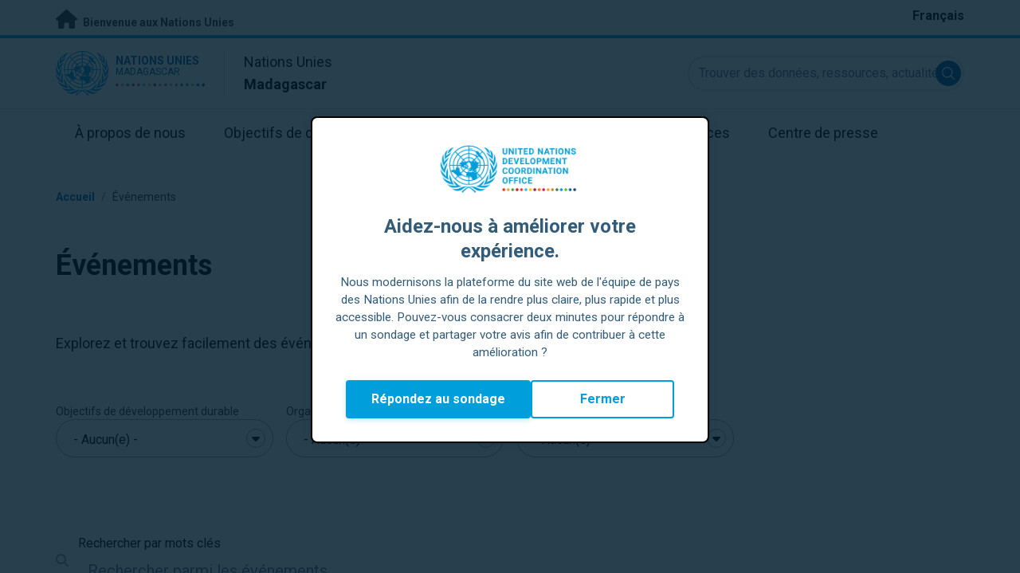

--- FILE ---
content_type: text/html; charset=UTF-8
request_url: https://madagascar.un.org/fr/events?sort_order=ASC&sort_by=created
body_size: 14772
content:
<!DOCTYPE html>
<html lang="fr" dir="ltr" prefix="og: https://ogp.me/ns#">
  <head>

    <meta charset="utf-8" />
<link rel="canonical" href="https://madagascar.un.org/fr/events" />
<meta property="og:site_name" content="Événements | Les Nations Unies à Madagascar" />
<meta property="og:url" content="https://madagascar.un.org/fr/events" />
<meta property="og:title" content="Événements" />
<meta name="twitter:card" content="summary" />
<meta name="twitter:title" content="Événements | Les Nations Unies à Madagascar" />
<meta name="Generator" content="Drupal 10 (https://www.drupal.org)" />
<meta name="MobileOptimized" content="width" />
<meta name="HandheldFriendly" content="true" />
<meta name="viewport" content="width=device-width, initial-scale=1.0" />
<link rel="alternate" hreflang="fr" href="https://madagascar.un.org/fr/events" />
<link rel="icon" href="/profiles/undg_country/themes/custom/undg/favicon.ico" type="image/vnd.microsoft.icon" />

    <title>Événements | Les Nations Unies à Madagascar</title>
    <link rel="preconnect" href="https://fonts.gstatic.com" crossorigin>
    <link rel="stylesheet" media="all" href="/sites/default/files/css/css_nCHoOqoeJ9oM1LKYCD7DmaKVlZzhlSJ-uBmZJqZhRi8.css?delta=0&amp;language=fr&amp;theme=undg&amp;include=eJxtjkEOgzAMBD8UiNQPISdxUws7jnAoTV9fBLSnXryzsxdHBrPuAxi6eLKgGWS0by-a9k0X3GkRYHqjy0z50YK-_I-cIWNsN3_lKFSckVTGqWpd6xRY42z-j3PWraGcb6wlZX_X0gbY0FQuk1kD8GCtM5V8uEkwEfgMzLh09yTczB93FE0r4weMa1ZZ" />
<link rel="stylesheet" media="all" href="/sites/default/files/css/css_tV0qXtQ3ppv4vuj2tDSp38ubUP7DxacFAlbtim0jyXU.css?delta=1&amp;language=fr&amp;theme=undg&amp;include=eJxtjkEOgzAMBD8UiNQPISdxUws7jnAoTV9fBLSnXryzsxdHBrPuAxi6eLKgGWS0by-a9k0X3GkRYHqjy0z50YK-_I-cIWNsN3_lKFSckVTGqWpd6xRY42z-j3PWraGcb6wlZX_X0gbY0FQuk1kD8GCtM5V8uEkwEfgMzLh09yTczB93FE0r4weMa1ZZ" />
<link rel="stylesheet" media="all" href="https://fonts.googleapis.com/css?family=Roboto:400,700&amp;display=swap" />

    <script type="application/json" data-drupal-selector="drupal-settings-json">{"path":{"baseUrl":"\/","pathPrefix":"fr\/","currentPath":"events","currentPathIsAdmin":false,"isFront":false,"currentLanguage":"fr","themeUrl":"profiles\/undg_country\/themes\/custom\/undg","currentQuery":{"sort_by":"created","sort_order":"ASC"}},"pluralDelimiter":"\u0003","suppressDeprecationErrors":true,"undgBlocks":{"surveyPopup":{"buttonText":"R\u00e9pondez au sondage"}},"glightbox":{"width":"98%","height":"98%","plyr":{"js":"\/libraries\/plyr\/plyr.js","css":"\/libraries\/plyr\/plyr.css","enabled":true,"debug":false,"controls":"[\u0027play-large\u0027, \u0027play\u0027, \u0027progress\u0027, \u0027current-time\u0027, \u0027mute\u0027, \u0027volume\u0027, \u0027captions\u0027, \u0027settings\u0027, \u0027pip\u0027, \u0027airplay\u0027, \u0027fullscreen\u0027]","settings":"[\u0027captions\u0027, \u0027quality\u0027, \u0027speed\u0027, \u0027loop\u0027]","loadSprite":true,"iconUrl":"","iconPrefix":"plyr","blankVideo":"https:\/\/cdn.plyr.io\/static\/blank.mp4","autoplay":false,"autopause":true,"playsinline":true,"seekTime":10,"volume":1,"muted":false,"clickToPlay":true,"disableContextMenu":true,"hideControls":true,"resetOnEnd":false,"displayDuration":true,"invertTime":true,"toggleInvert":true,"ratio":""}},"simple_popup_blocks":{"settings":[{"uid":"site_survey_popup","type":"1","css_selector":"1","identifier":"survey-popup-id","layout":"4","visit_counts":"0","overlay":"1","trigger_method":0,"trigger_selector":"#custom-css-id","delay":"2","enable_escape":false,"trigger_width":null,"minimize":"1","close":false,"use_time_frequency":false,"time_frequency":"3600","show_minimized_button":"1","width":"500","cookie_expiry":"1","status":"1"}]},"rollbar":{"accessToken":"ceca362f0d0048f79126165e7268f835","captureUncaught":true,"captureUnhandledRejections":false,"payload":{"environment":"UNCT.live"},"rollbarJsUrl":"https:\/\/cdn.rollbar.com\/rollbarjs\/refs\/tags\/v2.26.4\/rollbar.min.js","ignoredMessages":[],"scrubFields":["passwd","password","secret","confirm_password","password_confirmation","auth_token","csrf_token"]},"ajaxTrustedUrl":{"\/fr\/events":true},"user":{"uid":0,"permissionsHash":"69ec052b31066a75d856868b0ada1764f168aea67d236341dda27bb50aacb3f2"}}</script>
<script src="/sites/default/files/js/js_zVPiC4Wn1owDpY4UGo0xtD0czvUE3dR8eivd-ulIPDY.js?scope=header&amp;delta=0&amp;language=fr&amp;theme=undg&amp;include=eJxdjsEOwyAMQ3-IFm2n_Q0KkKbRIkABtvXvh6py2E6Rn2XHJEx78_ljOXEzNKXjJJzQ_gOjWcSDDiN7EFNRMLS7ve7Kt0daN53cbRCwVRu1F5D1l065vDkStpHRF6ojTKggoxI07KanSNe3pbZjjKCTOS85PKutfaQOV3Lp5QsAwU9t"></script>


    <script>
      // https://www.uninfo.org/config.js
      window.ENV = {
        API_URL: "https://api.uninfo.org/",
        MVP_URL: "https://workspace.uninfo.org",
        PORTAL_URL: "https://www.uninfo.org",
        API_VERSION: "v0.2",
        EXTERNAL_STORAGE: "https://minio.dev.devqube.io/uninfo-production-main/",
        NODE_ENV: "production",
        HOLDING_PAGE: false
      };
    </script>

    <!-- Google Tag Manager -->
    <script> (function(w, d, s, l, i) {
      w[l] = w[l] || [];
      w[l].push({
        'gtm.start': new Date().getTime(),
        event: 'gtm.js'
      });
      var f = d.getElementsByTagName(s)[0],
      j = d.createElement(s),
      dl = l != 'dataLayer' ? '&l=' + l : '';
      j.async = true;
      j.src = 'https://www.googletagmanager.com/gtm.js?id=' + i + dl;
      f.parentNode.insertBefore(j, f);
    })(window, document, 'script', 'dataLayer', 'GTM-LQCS'); </script>
    <!-- End Google Tag Manager -->

        <!-- Global site tag (gtag.js) - Google Analytics -->
    <script defer src="https://www.googletagmanager.com/gtag/js?id=G-Q58T3ETVNK"></script>
    <script>
      window.dataLayer = window.dataLayer || [];
      function gtag(){dataLayer.push(arguments);}
      gtag('js', new Date());

            gtag('config', 'G-Q58T3ETVNK');
      
            gtag('config', 'G-2BZRRT7QSQ');
          </script>
      </head>
  <body class="path-events font-body">
    <!-- Google Tag Manager (noscript) -->
    <noscript>
      <iframe src="https://www.googletagmanager.com/ns.html?id=GTM-LQCS"
      height="0" width="0" style="display:none;visibility:hidden"></iframe>
    </noscript>
    <!-- End Google Tag Manager (noscript) -->

        <a href="#main-content" class="visually-hidden focusable skip-link">
      Passer au contenu principal
    </a>
    
      <div class="dialog-off-canvas-main-canvas" data-off-canvas-main-canvas>
    <div class="layout-container">
      
  <header role="banner">
    <div class="header-separator"></div>
    <div class="header-container">
        <div class="region region-header">
    <div id="block-unct-header-block" class="block block-undg-blocks block-site-header-block">
  
    
      <div class="relative">
      
  
  <div class="top-banner bg-un-gray-lightest py-2 border-b-4 border-un-primary-brand h-12">
    <div class="inner-top-banner fluid-container-narrow flex flex-row justify-between">
      <div id="welcome" class="font-bold text-sm">
        <a href="https://www.un.org/" class="text-un-gray-darkest">
          <i class="text-xl md:text-2xl me-1 fa-solid fa-home"></i>
          Bienvenue aux Nations Unies
        </a>
      </div>

      <div id="language-switcher" class="relative right">
        


<div class="md:hidden text-un-primary-light-1 pointer" id="language-switcher-icon">
    <svg class="w-6 h-6" fill="none" stroke="currentColor" viewBox="0 0 24 24" xmlns="http://www.w3.org/2000/svg"><path stroke-linecap="round" stroke-linejoin="round" stroke-width="2" d="M21 12a9 9 0 01-9 9m9-9a9 9 0 00-9-9m9 9H3m9 9a9 9 0 01-9-9m9 9c1.657 0 3-4.03 3-9s-1.343-9-3-9m0 18c-1.657 0-3-4.03-3-9s1.343-9 3-9m-9 9a9 9 0 019-9"></path></svg>
  </div>
  <ul class="hidden absolute top-10 -start-19 z-999 bg-white md:bg-transparent md:block md:static" id="language-switcher-menu">
    <li><span id="language-switcher-icon"></span><ul class="language-switcher-language-url flex flex-col md:flex-row md:space-s-3">        <li hreflang="fr" data-drupal-link-query="{&quot;sort_by&quot;:&quot;created&quot;,&quot;sort_order&quot;:&quot;ASC&quot;}" data-drupal-link-system-path="events" class="fr py-2 px-6 border border-un-primary-light md:py-0 md:px-0 md:border-0 is-active" aria-current="page"><a href="/fr/events?sort_by=created&amp;sort_order=ASC" class="language-link is-active" hreflang="fr" data-drupal-link-query="{&quot;sort_by&quot;:&quot;created&quot;,&quot;sort_order&quot;:&quot;ASC&quot;}" data-drupal-link-system-path="events" aria-current="page">Français</a></li></ul>
    </li>
  </ul>
      </div>
    </div>
  </div>
  <div class="bottom-banner lang-fr relative border-b border-un-gray-3">
    <div class="fluid-container-narrow py-4 flex flex-row justify-between items-center">

      <div id="site-logo" class="divide-s flex">
        <div class="flex md:space-s-2 flex-col md:flex-row md:pe-6 pe-3">
          <a href="https://madagascar.un.org/fr" class="block">
            <span class="sr-only">UN Logo</span>
            <img alt="" class="md:h-14 h-10" src="/profiles/undg_country/themes/custom/undg/images/logo/un-logo.svg">
          </a>

          <div class="flex flex-col">
            <a href="https://madagascar.un.org/fr" class="block text-un-primary-light uppercase">
              <div class="text-3xs md:text-sm mt-0.5"><strong>Nations Unies</strong></div>
              <div class="text-3xs md:text-xs leading-3 -mt-1" >Madagascar</div>
            </a>
            <div class="mt-auto mb-2.5 items-start w-full">
              <svg aria-hidden="true" class="w-12 md:w-28" height="1.905mm" viewBox="0 0 58.71104 1.905" width="58.71104mm" xmlns="http://www.w3.org/2000/svg"><g transform="matrix(.26458333 0 0 .26458333 -34.792708 -20.372916)"><path d="m135.1 84.2c-2 0-3.6-1.6-3.6-3.6s1.6-3.6 3.6-3.6 3.6 1.6 3.6 3.6-1.6 3.6-3.6 3.6" fill="#ec3225"/><path d="m162 84.2c-2 0-3.6-1.6-3.6-3.6s1.6-3.6 3.6-3.6 3.6 1.6 3.6 3.6-1.6 3.6-3.6 3.6" fill="#0db04b"/><path d="m188.8 84.2c-2 0-3.6-1.6-3.6-3.6s1.6-3.6 3.6-3.6 3.6 1.6 3.6 3.6-1.6 3.6-3.6 3.6" fill="#ef4e37"/><path d="m215.6 84.2c-2 0-3.6-1.6-3.6-3.6s1.6-3.6 3.6-3.6 3.6 1.6 3.6 3.6-1.6 3.6-3.6 3.6" fill="#ffc10e"/><path d="m242.5 84.2c-2 0-3.6-1.6-3.6-3.6s1.6-3.6 3.6-3.6 3.6 1.6 3.6 3.6-1.6 3.6-3.6 3.6" fill="#f38020"/><path d="m269.3 84.2c-2 0-3.6-1.6-3.6-3.6s1.6-3.6 3.6-3.6 3.6 1.6 3.6 3.6-1.6 3.6-3.6 3.6" fill="#f9a533"/><path d="m296.1 84.2c-2 0-3.6-1.6-3.6-3.6s1.6-3.6 3.6-3.6 3.6 1.6 3.6 3.6-1.6 3.6-3.6 3.6" fill="#387c46"/><path d="m148.6 84.2c-2 0-3.6-1.6-3.6-3.6s1.6-3.6 3.6-3.6 3.6 1.6 3.6 3.6-1.7 3.6-3.6 3.6" fill="#daa63c"/><path d="m175.4 84.2c-2 0-3.6-1.6-3.6-3.6s1.6-3.6 3.6-3.6 3.6 1.6 3.6 3.6-1.6 3.6-3.6 3.6" fill="#d12333"/><path d="m202.2 84.2c-2 0-3.6-1.6-3.6-3.6s1.6-3.6 3.6-3.6 3.6 1.6 3.6 3.6-1.6 3.6-3.6 3.6" fill="#44c7f4"/><path d="m229.1 84.2c-2 0-3.6-1.6-3.6-3.6s1.6-3.6 3.6-3.6 3.6 1.6 3.6 3.6-1.7 3.6-3.6 3.6" fill="#a61d44"/><path d="m255.9 84.2c-2 0-3.6-1.6-3.6-3.6s1.6-3.6 3.6-3.6 3.6 1.6 3.6 3.6-1.6 3.6-3.6 3.6" fill="#ed4094"/><path d="m282.7 84.2c-2 0-3.6-1.6-3.6-3.6s1.6-3.6 3.6-3.6 3.6 1.6 3.6 3.6-1.6 3.6-3.6 3.6" fill="#bb892c"/><path d="m309.6 84.2c-2 0-3.6-1.6-3.6-3.6s1.6-3.6 3.6-3.6 3.6 1.6 3.6 3.6-1.7 3.6-3.6 3.6" fill="#00adee"/><path d="m336.4 84.2c-2 0-3.6-1.6-3.6-3.6s1.6-3.6 3.6-3.6 3.6 1.6 3.6 3.6-1.6 3.6-3.6 3.6" fill="#006cb6"/><path d="m323 84.2c-2 0-3.6-1.6-3.6-3.6s1.6-3.6 3.6-3.6 3.6 1.6 3.6 3.6-1.6 3.6-3.6 3.6" fill="#8bc53f"/><path d="m349.8 84.2c-2 0-3.6-1.6-3.6-3.6s1.6-3.6 3.6-3.6 3.6 1.6 3.6 3.6-1.6 3.6-3.6 3.6" fill="#174b6e"/></g></svg>
            </div>
          </div>
        </div>

        <div class="ps-3 md:ps-6 my-auto">
          <div class="md:text-lg text-md">Nations Unies</div>
          <div class="md:text-lg text-md"><strong>Madagascar</strong></div>
        </div>
      </div>

      <div class="md:max-w-xs lg:max-w-none md:ps-3">
        <div class="site-search-wrapper">

  <form action="/fr/search" method="get" id="main-search-form" accept-charset="UTF-8" class="hidden absolute top-0 start-0 w-full h-full md:w-auto md:h-auto md:static md:block">

    <div class="relative w-full h-full md:w-auto md:h-auto">
      <label class="sr-only" for="search-input">Trouver des données, ressources, actualités et autres informations sur l'ONU</label>
      <input id="search-input" placeholder="Trouver des données, ressources, actualités et autres informations sur l'ONU" type="text" name="key" value="" size="38" maxlength="128" class="w-full h-full md:w-auto md:h-auto md:rounded-full border-un-gray-3 border-2 max-w-full">
      <button id="edit-submit-search" name="search" type="submit" class="absolute inset-y-0 my-auto end-10 md:end-1 bg-un-primary-light rounded-full h-8 w-8 text-white p-2 cursor-pointer">
        <span class="sr-only">Submit search</span>
        <svg viewBox="0 0 14 14" fill="currentColor">
          <path fill-rule="evenodd" clip-rule="evenodd" d="M10.4238 9.65421L13.8405 13.0708C14.0532 13.2834 14.0532 13.628 13.8406 13.8406C13.7343 13.9469 13.5949 14 13.4556 14C13.3164 14 13.177 13.9469 13.0708 13.8406L9.65403 10.4239C8.63276 11.2731 7.32127 11.7847 5.89241 11.7847C2.64332 11.7847 0 9.14154 0 5.89258C0 2.6434 2.64332 0 5.89241 0C9.14144 0 11.7848 2.6434 11.7848 5.89258C11.7848 7.32151 11.2731 8.63294 10.4238 9.65421ZM5.89241 1.08862C3.24358 1.08862 1.08862 3.24367 1.08862 5.89258C1.08862 8.54127 3.24358 10.6961 5.89241 10.6961C8.54117 10.6961 10.6961 8.54127 10.6961 5.89258C10.6961 3.24367 8.54117 1.08862 5.89241 1.08862Z"></path>
        </svg>
      </button>
      <img src="/profiles/undg_country/themes/custom/undg/images/icons/icon_close.svg" alt="Terminer la rechercher" class="close-search absolute end-0 w-10 top-8 text-un-gray-dark cursor-pointer md:hidden">
    </div>

  </form>

</div>

      </div>
      <div class="flex flex-row justify-between lg:hidden">
        <button type="button" id="mobile-search-toggle" class="md:hidden w-10 h-10 bg-un-primary-light rounded-full text-white p-3 self-center" name="search-toogle">
          <svg viewBox="0 0 14 14" fill="currentColor">
            <path fill-rule="evenodd" clip-rule="evenodd" d="M10.4238 9.65421L13.8405 13.0708C14.0532 13.2834 14.0532 13.628 13.8406 13.8406C13.7343 13.9469 13.5949 14 13.4556 14C13.3164 14 13.177 13.9469 13.0708 13.8406L9.65403 10.4239C8.63276 11.2731 7.32127 11.7847 5.89241 11.7847C2.64332 11.7847 0 9.14154 0 5.89258C0 2.6434 2.64332 0 5.89241 0C9.14144 0 11.7848 2.6434 11.7848 5.89258C11.7848 7.32151 11.2731 8.63294 10.4238 9.65421ZM5.89241 1.08862C3.24358 1.08862 1.08862 3.24367 1.08862 5.89258C1.08862 8.54127 3.24358 10.6961 5.89241 10.6961C8.54117 10.6961 10.6961 8.54127 10.6961 5.89258C10.6961 3.24367 8.54117 1.08862 5.89241 1.08862Z"></path>
          </svg>
        </button>
        <button type="button" class="mobile-menu-toggle lg:hidden flex justify-end items-center w-10 h-10 self-center cursor-pointer" name="menu">
          <div class="menu-hide-when-open text-un-primary-light">
            <svg class="w-8 h-8" fill="none" stroke="currentColor" viewBox="0 0 24 24" xmlns="http://www.w3.org/2000/svg"><path stroke-linecap="round" stroke-linejoin="round" stroke-width="2" d="M4 6h16M4 12h16M4 18h16"></path></svg>
          </div>
          <div class="menu-show-when-open hidden text-un-primary-light">
            <svg class="w-8 h-8" fill="none" stroke="currentColor" viewBox="0 0 24 24" xmlns="http://www.w3.org/2000/svg"><path stroke-linecap="round" stroke-linejoin="round" stroke-width="2" d="M6 18L18 6M6 6l12 12"></path></svg>
          </div>
        </button>
      </div>
    </div>
  </div>

  <div class="menu-show-when-open hidden lg:block bg-un-primary-main lg:bg-transparent lg:h-auto absolute w-full lg:static top-full z-50">
  <div class="fluid-container-narrow main-menu-container">
    <nav class="main-menu-simple py-4 lg:p-0" role="navigation" aria-label="Main menu">
              <ul class="flex flex-col lg:flex lg:flex-row divide-y lg:divide-y-0 divide-un-gray-light text-white lg:text-black font-body">
                                  <li class="py-5 ps-7.5 pe-15 lg:ps-0 lg:pe-0 lg:p-0 cursor-pointer group lg:relative has-children">
                            <a class="font-bold lg:font-normal lg:group-hover:font-bold lg:group-focus:font-bold text-xl lg:text-lg justify-between lg:justify-center lg:py-4 lg:px-6 group flex" href="#">
                <span aria-label="À propos de nous">À propos de nous</span>
                <span class="hidden lg:group-hover:block lg:group-focus:block h-1 w-full absolute bottom-0 bg-un-primary-light"></span>
              </a>
                                              <ul class="border-t border-un-gray-light flex-col divide-y divide-un-gray-light mt-4 lg:mt-0 hidden lg:hidden lg:group-hover:flex lg:group-focus:flex lg:absolute lg:top-full z-50 lg:bg-un-primary-main lg:w-80 lg:py-4 lg:px-6 lg:text-white lg:shadow-md">
                                                        <li class="">
                                            <a aria-label="À propos de l'ONU" title="Découvrez ce que l&#039;ONU fait à Madagascar pour aider à la réalisation des objectifs de développement durable." class="block p-2 text-base hover:underline focus:underline" href="https://www.un.org/fr/about-us" target="_blank" >À propos de l'ONU</a>
                    </li>
                                      <li class="">
                                            <a aria-label="L'ONU à Madagascar" title="" class="block p-2 text-base hover:underline focus:underline" href="/fr/about/about-the-un"  >L'ONU à Madagascar</a>
                    </li>
                                      <li class="">
                                            <a aria-label="Organismes de l'ONU à Madagascar" title="" class="block p-2 text-base hover:underline focus:underline" href="/fr/about/un-entities-in-country"  >Organismes de l'ONU à Madagascar</a>
                    </li>
                                      <li class="">
                                            <a aria-label="Bureau du/de la Coordonnateur/trice résident/e" title="" class="block p-2 text-base hover:underline focus:underline" href="/fr/about/about-the-resident-coordinator-office"  >Bureau du/de la Coordonnateur/trice résident/e</a>
                    </li>
                                      <li class="">
                                            <a aria-label="Notre équipe à Madagascar" title="" class="block p-2 text-base hover:underline focus:underline" href="/fr/about/our-team"  >Notre équipe à Madagascar</a>
                    </li>
                                      <li class="">
                                            <a aria-label="Contactez-nous" title="" class="block p-2 text-base hover:underline focus:underline" href="/fr/contact-us"  >Contactez-nous</a>
                    </li>
                                      <li class="">
                                            <a aria-label="Groupe pour le développement durable" title="" class="block p-2 text-base hover:underline focus:underline" href="https://unsdg.un.org/fr" target="_blank" >Groupe pour le développement durable</a>
                    </li>
                                  </ul>
                          </li>
                                  <li class="py-5 ps-7.5 pe-15 lg:ps-0 lg:pe-0 lg:p-0 cursor-pointer group lg:relative">
                            <a class="font-bold lg:font-normal lg:group-hover:font-bold lg:group-focus:font-bold text-xl lg:text-lg justify-between lg:justify-center lg:py-4 lg:px-6 group flex" href="/fr/sdgs">
                <span aria-label="Objectifs de développement durable">Objectifs de développement durable</span>
                <span class="hidden lg:group-hover:block lg:group-focus:block h-1 w-full absolute bottom-0 bg-un-primary-light"></span>
              </a>
                          </li>
                                  <li class="py-5 ps-7.5 pe-15 lg:ps-0 lg:pe-0 lg:p-0 cursor-pointer group lg:relative">
                            <a class="font-bold lg:font-normal lg:group-hover:font-bold lg:group-focus:font-bold text-xl lg:text-lg justify-between lg:justify-center lg:py-4 lg:px-6 group flex" href="/fr/take-action">
                <span aria-label="Agir">Agir</span>
                <span class="hidden lg:group-hover:block lg:group-focus:block h-1 w-full absolute bottom-0 bg-un-primary-light"></span>
              </a>
                          </li>
                                  <li class="py-5 ps-7.5 pe-15 lg:ps-0 lg:pe-0 lg:p-0 cursor-pointer group lg:relative">
                            <a class="font-bold lg:font-normal lg:group-hover:font-bold lg:group-focus:font-bold text-xl lg:text-lg justify-between lg:justify-center lg:py-4 lg:px-6 group flex" href="/fr/stories">
                <span aria-label="Histoires">Histoires</span>
                <span class="hidden lg:group-hover:block lg:group-focus:block h-1 w-full absolute bottom-0 bg-un-primary-light"></span>
              </a>
                          </li>
                                  <li class="py-5 ps-7.5 pe-15 lg:ps-0 lg:pe-0 lg:p-0 cursor-pointer group lg:relative has-children">
                            <a class="font-bold lg:font-normal lg:group-hover:font-bold lg:group-focus:font-bold text-xl lg:text-lg justify-between lg:justify-center lg:py-4 lg:px-6 group flex" href="#">
                <span aria-label="Ressources">Ressources</span>
                <span class="hidden lg:group-hover:block lg:group-focus:block h-1 w-full absolute bottom-0 bg-un-primary-light"></span>
              </a>
                                              <ul class="border-t border-un-gray-light flex-col divide-y divide-un-gray-light mt-4 lg:mt-0 hidden lg:hidden lg:group-hover:flex lg:group-focus:flex lg:absolute lg:top-full z-50 lg:bg-un-primary-main lg:w-80 lg:py-4 lg:px-6 lg:text-white lg:shadow-md">
                                                        <li class="">
                                            <a aria-label="Publications" title="" class="block p-2 text-base hover:underline focus:underline" href="/fr/resources/publications"  >Publications</a>
                    </li>
                                      <li class="">
                                            <a aria-label="Photos" title="" class="block p-2 text-base hover:underline focus:underline" href="/fr/resources/photo-stories"  >Photos</a>
                    </li>
                                      <li class="">
                                            <a aria-label="Vidéos" title="" class="block p-2 text-base hover:underline focus:underline" href="/fr/resources/video-stories"  >Vidéos</a>
                    </li>
                                  </ul>
                          </li>
                                  <li class="py-5 ps-7.5 pe-15 lg:ps-0 lg:pe-0 lg:p-0 cursor-pointer group lg:relative has-children">
                            <a class="font-bold lg:font-normal lg:group-hover:font-bold lg:group-focus:font-bold text-xl lg:text-lg justify-between lg:justify-center lg:py-4 lg:px-6 group flex" href="#">
                <span aria-label="Centre de presse">Centre de presse</span>
                <span class="hidden lg:group-hover:block lg:group-focus:block h-1 w-full absolute bottom-0 bg-un-primary-light"></span>
              </a>
                                              <ul class="border-t border-un-gray-light flex-col divide-y divide-un-gray-light mt-4 lg:mt-0 hidden lg:hidden lg:group-hover:flex lg:group-focus:flex lg:absolute lg:top-full z-50 lg:bg-un-primary-main lg:w-80 lg:py-4 lg:px-6 lg:text-white lg:shadow-md lg:end-0">
                                                        <li class="">
                                            <a aria-label="Communiqués de presse" title="" class="block p-2 text-base hover:underline focus:underline" href="/fr/press-centre/press-releases"  >Communiqués de presse</a>
                    </li>
                                      <li class="">
                                            <a aria-label="Discours" title="" class="block p-2 text-base hover:underline focus:underline" href="/fr/press-centre/speeches"  >Discours</a>
                    </li>
                                      <li class="">
                                            <a aria-label="Contacts presse" title="" class="block p-2 text-base hover:underline focus:underline" href="/fr/press-centre/media-contacts"  >Contacts presse</a>
                    </li>
                                      <li class="">
                                            <a aria-label="Événements" title="" class="block p-2 text-base hover:underline focus:underline" href="/fr/events"  >Événements</a>
                    </li>
                                  </ul>
                          </li>
                  </ul>
          </nav>
  </div>
</div>


</div>

  </div>

  </div>

    </div>
    <div id="read-progress"></div>
  </header>

  <main role="main">
        <a id="main-content" tabindex="-1"></a>

    <div class="layout-content">
        <div class="region region-content">
    <div data-drupal-messages-fallback class="hidden"></div>  <nav class="breadcrumb fluid-container-narrow my-8 md:my-10" role="navigation" aria-labelledby="system-breadcrumb">
    <h2 id="system-breadcrumb" class="visually-hidden">Fil d'Ariane</h2>

    <div class="flex flex-row text-sm items-center">
                              <div class="crumb truncate text-un-primary-light-1 font-bold">
                      <a href="/fr">Accueil</a>
                  </div>
                                  <div class="text-un-gray-dark mx-2">/</div>
                        <div class="crumb truncate text-un-gray-darkest">
                      Événements
                  </div>
          </div>

  </nav>
<div class="fluid-container-narrow">
    <h1 class="font-bold text-4xl mt-12 mb-6 sm:max-w-194">
    Événements
  </h1>

</div>
<div class="fluid-container-narrow">
  <div class="my-16">

  <h3 class="text-base md:text-lg mb-6 md:mb-8">
        Explorez et trouvez facilement des événements à l'aide des filtres suivants
    </h3>
      <div class="flex flex-row space-s-4 items-baseline">
  <h3 class="filters-title flex flex-row pb-4 sm:pb-0 space-s-4 sm:hidden">
    <div>
      <i class="fa-solid fa-filter"></i>
      Filters
    </div>

  </h3>

  
</div>
  
  <div class="facets-wrapper hidden sm:grid grid-cols-1 sm:grid-cols-2 md:grid-cols-4 sm:gap-x-4">
          <div class="js-form-item form-item js-form-type-select2 form-type-select2 js-form-item-objectifs-de-développement-durable form-item-objectifs-de-développement-durable">
      <label>Objectifs de développement durable</label>
        <select data-drupal-facet-id="events_sdgs" data-drupal-selector="facet-events_sdgs" class="js-facets-select2 js-facets-widget form-select select2-widget" name="Objectifs de développement durable[]" multiple="multiple" data-select2-config="{&quot;multiple&quot;:true,&quot;placeholder&quot;:{&quot;id&quot;:&quot;&quot;,&quot;text&quot;:&quot;- Aucun(e) -&quot;},&quot;allowClear&quot;:false,&quot;dir&quot;:&quot;ltr&quot;,&quot;language&quot;:&quot;fr&quot;,&quot;tags&quot;:false,&quot;theme&quot;:&quot;default&quot;,&quot;maximumSelectionLength&quot;:0,&quot;tokenSeparators&quot;:[],&quot;selectOnClose&quot;:false,&quot;width&quot;:&quot;100%&quot;}"><option value="/fr/events?sort_order=ASC&amp;sort_by=created&amp;f%5B0%5D=events_sdgs%3A3">Bonne santé et bien-être</option><option value="/fr/events?sort_order=ASC&amp;sort_by=created&amp;f%5B0%5D=events_sdgs%3A12">Consommation et productions responsables</option><option value="/fr/events?sort_order=ASC&amp;sort_by=created&amp;f%5B0%5D=events_sdgs%3A6">Eau propre et assainissement</option><option value="/fr/events?sort_order=ASC&amp;sort_by=created&amp;f%5B0%5D=events_sdgs%3A4">Education de qualité</option><option value="/fr/events?sort_order=ASC&amp;sort_by=created&amp;f%5B0%5D=events_sdgs%3A5">Egalité entre les sexes</option><option value="/fr/events?sort_order=ASC&amp;sort_by=created&amp;f%5B0%5D=events_sdgs%3A7">Energie propre et d&#039;un coût abordable</option><option value="/fr/events?sort_order=ASC&amp;sort_by=created&amp;f%5B0%5D=events_sdgs%3A2">Faim « zéro »</option><option value="/fr/events?sort_order=ASC&amp;sort_by=created&amp;f%5B0%5D=events_sdgs%3A9">Industrie, innovation et infrastructure</option><option value="/fr/events?sort_order=ASC&amp;sort_by=created&amp;f%5B0%5D=events_sdgs%3A10">Inégalités réduites</option><option value="/fr/events?sort_order=ASC&amp;sort_by=created&amp;f%5B0%5D=events_sdgs%3A13">Mesures relatives à la lutte contre les changements climatiques</option><option value="/fr/events?sort_order=ASC&amp;sort_by=created&amp;f%5B0%5D=events_sdgs%3A16">Paix, justice et institutions efficaces</option><option value="/fr/events?sort_order=ASC&amp;sort_by=created&amp;f%5B0%5D=events_sdgs%3A17">Partenariats pour la réalisation des objectifs</option><option value="/fr/events?sort_order=ASC&amp;sort_by=created&amp;f%5B0%5D=events_sdgs%3A1">Pas de pauvreté</option><option value="/fr/events?sort_order=ASC&amp;sort_by=created&amp;f%5B0%5D=events_sdgs%3A8">Travail décent et croissance économique</option><option value="/fr/events?sort_order=ASC&amp;sort_by=created&amp;f%5B0%5D=events_sdgs%3A14">Vie aquatique</option><option value="/fr/events?sort_order=ASC&amp;sort_by=created&amp;f%5B0%5D=events_sdgs%3A15">Vie terrestre</option><option value="/fr/events?sort_order=ASC&amp;sort_by=created&amp;f%5B0%5D=events_sdgs%3A11">Villes et communautés durables</option></select><div class="absolute z-0 top-11 end-2.5 ms-4 border border-gray-400 rounded-full h-6 w-6 flex items-center justify-center"><i aria-hidden="true" class="fa fa-caret-down m-auto text-black"></i></div><div></div>
        </div>

          <div class="js-form-item form-item js-form-type-select2 form-type-select2 js-form-item-organismes-de-lonu form-item-organismes-de-lonu">
      <label>Organismes de l'ONU</label>
        <select data-drupal-facet-id="events_agency" data-drupal-selector="facet-events_agency" class="js-facets-select2 js-facets-widget form-select select2-widget" name="Organismes de l&#039;ONU[]" multiple="multiple" data-select2-config="{&quot;multiple&quot;:true,&quot;placeholder&quot;:{&quot;id&quot;:&quot;&quot;,&quot;text&quot;:&quot;- Aucun(e) -&quot;},&quot;allowClear&quot;:false,&quot;dir&quot;:&quot;ltr&quot;,&quot;language&quot;:&quot;fr&quot;,&quot;tags&quot;:false,&quot;theme&quot;:&quot;default&quot;,&quot;maximumSelectionLength&quot;:0,&quot;tokenSeparators&quot;:[],&quot;selectOnClose&quot;:false,&quot;width&quot;:&quot;100%&quot;}"><option value="/fr/events?sort_order=ASC&amp;sort_by=created&amp;f%5B0%5D=events_agency%3A122">A: Across</option><option value="/fr/events?sort_order=ASC&amp;sort_by=created&amp;f%5B0%5D=events_agency%3A2204">AA: Action Aid</option><option value="/fr/events?sort_order=ASC&amp;sort_by=created&amp;f%5B0%5D=events_agency%3A196">AA: Arcadia Associates</option><option value="/fr/events?sort_order=ASC&amp;sort_by=created&amp;f%5B0%5D=events_agency%3A156">AAK: Agulhas Applied Knowledge</option><option value="/fr/events?sort_order=ASC&amp;sort_by=created&amp;f%5B0%5D=events_agency%3A134">ACAA: Afghanistan and Central Asian Association</option><option value="/fr/events?sort_order=ASC&amp;sort_by=created&amp;f%5B0%5D=events_agency%3A184">ACO: Alliance CIV</option><option value="/fr/events?sort_order=ASC&amp;sort_by=created&amp;f%5B0%5D=events_agency%3A2203">ACTED: Agency for Technical Cooperation and Development </option><option value="/fr/events?sort_order=ASC&amp;sort_by=created&amp;f%5B0%5D=events_agency%3A255">ADAD: Auto-Development Africa</option><option value="/fr/events?sort_order=ASC&amp;sort_by=created&amp;f%5B0%5D=events_agency%3A201">ADB: Asian Development Bank</option><option value="/fr/events?sort_order=ASC&amp;sort_by=created&amp;f%5B0%5D=events_agency%3A2206">AECD: Malawi Association for Early Childhood Development</option><option value="/fr/events?sort_order=ASC&amp;sort_by=created&amp;f%5B0%5D=events_agency%3A19">AIEA: Agence internationale de l&#039;énergie atomique</option><option value="/fr/events?sort_order=ASC&amp;sort_by=created&amp;f%5B0%5D=events_agency%3A251">AIPR: Auschwitz Institute for the Prevention of Genocide and Mass Atrocities</option><option value="/fr/events?sort_order=ASC&amp;sort_by=created&amp;f%5B0%5D=events_agency%3A149">AKF: Aga Khan Foundation</option><option value="/fr/events?sort_order=ASC&amp;sort_by=created&amp;f%5B0%5D=events_agency%3A214">ANN: Associação dos Amigos da Natureza</option><option value="/fr/events?sort_order=ASC&amp;sort_by=created&amp;f%5B0%5D=events_agency%3A2194">APCTT: Asian and Pacific Centre for Transfer of Technology</option><option value="/fr/events?sort_order=ASC&amp;sort_by=created&amp;f%5B0%5D=events_agency%3A107">APDIM – UN ESCAP: Asian and Pacific Centre for the Development of Disaster Information Management</option><option value="/fr/events?sort_order=ASC&amp;sort_by=created&amp;f%5B0%5D=events_agency%3A49">BACP: Bureau d&#039;appui à la consolidation de la paix</option><option value="/fr/events?sort_order=ASC&amp;sort_by=created&amp;f%5B0%5D=events_agency%3A60">Banque mondiale: Banque mondiale</option><option value="/fr/events?sort_order=ASC&amp;sort_by=created&amp;f%5B0%5D=events_agency%3A1571">BelAU: Republican Public Organization Belarusian Association of UNESCO Clubs</option><option value="/fr/events?sort_order=ASC&amp;sort_by=created&amp;f%5B0%5D=events_agency%3A2225">BHMCT: BiH Ministry of Communications and Transport</option><option value="/fr/events?sort_order=ASC&amp;sort_by=created&amp;f%5B0%5D=events_agency%3A2227">BHMHRR: BiH Ministry of Human Rights and Refugees</option><option value="/fr/events?sort_order=ASC&amp;sort_by=created&amp;f%5B0%5D=events_agency%3A86">BINUH: Bureau intégré des Nations unies en Haïti</option><option value="/fr/events?sort_order=ASC&amp;sort_by=created&amp;f%5B0%5D=events_agency%3A333">BITC: Business in the Community</option><option value="/fr/events?sort_order=ASC&amp;sort_by=created&amp;f%5B0%5D=events_agency%3A320">BORDA: Bremen Overseas Research &amp; Development Association</option><option value="/fr/events?sort_order=ASC&amp;sort_by=created&amp;f%5B0%5D=events_agency%3A34">CEA: Commission économique pour l&#039;Afrique</option><option value="/fr/events?sort_order=ASC&amp;sort_by=created&amp;f%5B0%5D=events_agency%3A35">CEE: Commission économique pour l&#039;Europe</option><option value="/fr/events?sort_order=ASC&amp;sort_by=created&amp;f%5B0%5D=events_agency%3A36">CEPALC: Commission économique pour l&#039;Amérique latine et les Caraïbes</option><option value="/fr/events?sort_order=ASC&amp;sort_by=created&amp;f%5B0%5D=events_agency%3A40">CESAO: Commission économique et sociale pour l&#039;Asie occidentale</option><option value="/fr/events?sort_order=ASC&amp;sort_by=created&amp;f%5B0%5D=events_agency%3A38">CESAP: Commission économique et sociale pour l&#039;Asie et le Pacifique</option><option value="/fr/events?sort_order=ASC&amp;sort_by=created&amp;f%5B0%5D=events_agency%3A419">CII: Chemonics International Inc.</option><option value="/fr/events?sort_order=ASC&amp;sort_by=created&amp;f%5B0%5D=events_agency%3A58">CINU: Centre d&#039;information des Nations Unies</option><option value="/fr/events?sort_order=ASC&amp;sort_by=created&amp;f%5B0%5D=events_agency%3A2183">CMS: Convention on the Conservation of Migratory Species of Wild Animals</option><option value="/fr/events?sort_order=ASC&amp;sort_by=created&amp;f%5B0%5D=events_agency%3A30">CNUCED: Conférence des Nations Unies sur le commerce et le développement</option><option value="/fr/events?sort_order=ASC&amp;sort_by=created&amp;f%5B0%5D=events_agency%3A88">CNUDCI: Commission des Nations Unies pour le droit commercial international</option><option value="/fr/events?sort_order=ASC&amp;sort_by=created&amp;f%5B0%5D=events_agency%3A33">DAP: Département des affaires politiques</option><option value="/fr/events?sort_order=ASC&amp;sort_by=created&amp;f%5B0%5D=events_agency%3A110">DCG: Département de la communication globale</option><option value="/fr/events?sort_order=ASC&amp;sort_by=created&amp;f%5B0%5D=events_agency%3A31">DESA: Département des affaires économiques et sociales</option><option value="/fr/events?sort_order=ASC&amp;sort_by=created&amp;f%5B0%5D=events_agency%3A108">DPPA: Département des affaires politiques et de la consolidation de la paix</option><option value="/fr/events?sort_order=ASC&amp;sort_by=created&amp;f%5B0%5D=events_agency%3A613">EBRD: European Bank for Reconstruction and Development</option><option value="/fr/events?sort_order=ASC&amp;sort_by=created&amp;f%5B0%5D=events_agency%3A2246">ECAM: Employers Consultative Association of Malawi</option><option value="/fr/events?sort_order=ASC&amp;sort_by=created&amp;f%5B0%5D=events_agency%3A583">EOG: Embassy of Germany</option><option value="/fr/events?sort_order=ASC&amp;sort_by=created&amp;f%5B0%5D=events_agency%3A589">EOSB: Embassy of Sweden</option><option value="/fr/events?sort_order=ASC&amp;sort_by=created&amp;f%5B0%5D=events_agency%3A595">EOUS: Embassy of United States</option><option value="/fr/events?sort_order=ASC&amp;sort_by=created&amp;f%5B0%5D=events_agency%3A671">F: FHI360</option><option value="/fr/events?sort_order=ASC&amp;sort_by=created&amp;f%5B0%5D=events_agency%3A18">FAO: Organisation des Nations Unies pour l&#039;alimentation et l&#039;agriculture</option><option value="/fr/events?sort_order=ASC&amp;sort_by=created&amp;f%5B0%5D=events_agency%3A21">FIDA: Fonds International de Développement Agricole</option><option value="/fr/events?sort_order=ASC&amp;sort_by=created&amp;f%5B0%5D=events_agency%3A64">FMI: Fonds monétaire international</option><option value="/fr/events?sort_order=ASC&amp;sort_by=created&amp;f%5B0%5D=events_agency%3A41">FNUAP: Fonds des Nations Unies pour la population</option><option value="/fr/events?sort_order=ASC&amp;sort_by=created&amp;f%5B0%5D=events_agency%3A2166">GAFSP: Global Agriculture and Food Security Program Fund</option><option value="/fr/events?sort_order=ASC&amp;sort_by=created&amp;f%5B0%5D=events_agency%3A731">GEF: Global Environmental Facility</option><option value="/fr/events?sort_order=ASC&amp;sort_by=created&amp;f%5B0%5D=events_agency%3A732">GEF SGP: Global Environmental Facility - Small Grants Programme</option><option value="/fr/events?sort_order=ASC&amp;sort_by=created&amp;f%5B0%5D=events_agency%3A720">GIZ: German Technical Cooperation</option><option value="/fr/events?sort_order=ASC&amp;sort_by=created&amp;f%5B0%5D=events_agency%3A28">HCDH: Haut-Commissariat des Nations Unies aux droits de l&#039;homme</option><option value="/fr/events?sort_order=ASC&amp;sort_by=created&amp;f%5B0%5D=events_agency%3A43">HCR: Haut-Commissariat des Nations Unies pour les réfugiés</option><option value="/fr/events?sort_order=ASC&amp;sort_by=created&amp;f%5B0%5D=events_agency%3A793">HSI: Helvetas Swiss Intercooperation</option><option value="/fr/events?sort_order=ASC&amp;sort_by=created&amp;f%5B0%5D=events_agency%3A928">IAK: INTERSOS</option><option value="/fr/events?sort_order=ASC&amp;sort_by=created&amp;f%5B0%5D=events_agency%3A890">ICRC: International Committee of the Red Cross</option><option value="/fr/events?sort_order=ASC&amp;sort_by=created&amp;f%5B0%5D=events_agency%3A900">IFRC: International Federation of the Red Cross and Red Crescent</option><option value="/fr/events?sort_order=ASC&amp;sort_by=created&amp;f%5B0%5D=events_agency%3A95">ILANUD: Institut latino-américain des Nations Unies pour la prévention du délit et le traitement des délinquants</option><option value="/fr/events?sort_order=ASC&amp;sort_by=created&amp;f%5B0%5D=events_agency%3A908">INOPWUD: International Network of People who Use Drugs</option><option value="/fr/events?sort_order=ASC&amp;sort_by=created&amp;f%5B0%5D=events_agency%3A916">INSTRAW: International Research and Training Institute for the Advancement of Women</option><option value="/fr/events?sort_order=ASC&amp;sort_by=created&amp;f%5B0%5D=events_agency%3A78">ISA: Autorité internationale des fonds marins</option><option value="/fr/events?sort_order=ASC&amp;sort_by=created&amp;f%5B0%5D=events_agency%3A25">ITC: Centre du commerce international</option><option value="/fr/events?sort_order=ASC&amp;sort_by=created&amp;f%5B0%5D=events_agency%3A921">IUCN: International Union for Conservation of Nature and Natural Resources</option><option value="/fr/events?sort_order=ASC&amp;sort_by=created&amp;f%5B0%5D=events_agency%3A2268">JCC: Joint Coordination Centre</option><option value="/fr/events?sort_order=ASC&amp;sort_by=created&amp;f%5B0%5D=events_agency%3A976">JICA: Japan International Cooperation Agency</option><option value="/fr/events?sort_order=ASC&amp;sort_by=created&amp;f%5B0%5D=events_agency%3A1033">KOICA: Korea International Cooperation Agency</option><option value="/fr/events?sort_order=ASC&amp;sort_by=created&amp;f%5B0%5D=events_agency%3A1043">LS: La Strada</option><option value="/fr/events?sort_order=ASC&amp;sort_by=created&amp;f%5B0%5D=events_agency%3A2271">LUANAR: Malawi Lilongwe University of Agriculture and Natural Resources</option><option value="/fr/events?sort_order=ASC&amp;sort_by=created&amp;f%5B0%5D=events_agency%3A2212">MFA of Armenia: Ministry of Foreign Affairs of the Republic of Armenia</option><option value="/fr/events?sort_order=ASC&amp;sort_by=created&amp;f%5B0%5D=events_agency%3A2195">MGIEP: Mahatma Gandhi Institute of Education for Peace and Sustainable Development</option><option value="/fr/events?sort_order=ASC&amp;sort_by=created&amp;f%5B0%5D=events_agency%3A2214">Ministry of Environment of RA: Ministry of Environment of the Republic of Armenia</option><option value="/fr/events?sort_order=ASC&amp;sort_by=created&amp;f%5B0%5D=events_agency%3A2211">Ministry of ES of RA: Ministry of Emergency Situations of the Republic of Armenia</option><option value="/fr/events?sort_order=ASC&amp;sort_by=created&amp;f%5B0%5D=events_agency%3A61">MINUJUSTH: Mission des Nations Unies pour l&#039;appui à la justice en Haïti</option><option value="/fr/events?sort_order=ASC&amp;sort_by=created&amp;f%5B0%5D=events_agency%3A2010">MINUSCA: United Nations Multidimensional Integrated Stabilization Mission</option><option value="/fr/events?sort_order=ASC&amp;sort_by=created&amp;f%5B0%5D=events_agency%3A96">MINUSMA: Mission multidimensionnelle intégrée des Nations unies pour la stabilisation au Mali</option><option value="/fr/events?sort_order=ASC&amp;sort_by=created&amp;f%5B0%5D=events_agency%3A62">MINUSTAH: Mission des Nations Unies pour la stabilisation en Haïti</option><option value="/fr/events?sort_order=ASC&amp;sort_by=created&amp;f%5B0%5D=events_agency%3A109">Mission de l’ONU: Mission de l’ONU</option><option value="/fr/events?sort_order=ASC&amp;sort_by=created&amp;f%5B0%5D=events_agency%3A1278">MNG MD: Mongolia Municipality of Danilovgrad</option><option value="/fr/events?sort_order=ASC&amp;sort_by=created&amp;f%5B0%5D=events_agency%3A2294">MoDGh: Ministry of Defence - Ghana</option><option value="/fr/events?sort_order=ASC&amp;sort_by=created&amp;f%5B0%5D=events_agency%3A2217">MoD of RA: Ministry of Defense of the Republic of Armenia</option><option value="/fr/events?sort_order=ASC&amp;sort_by=created&amp;f%5B0%5D=events_agency%3A2297">MoF: Ministry of Finance</option><option value="/fr/events?sort_order=ASC&amp;sort_by=created&amp;f%5B0%5D=events_agency%3A1189">MOFA: Ministry of Foreign Affairs</option><option value="/fr/events?sort_order=ASC&amp;sort_by=created&amp;f%5B0%5D=events_agency%3A2299">MoFARI: Ministry of Foreign Affairs and Regional Integration – Ghana</option><option value="/fr/events?sort_order=ASC&amp;sort_by=created&amp;f%5B0%5D=events_agency%3A2303">MOIGh: Ministry of Information - Ghana</option><option value="/fr/events?sort_order=ASC&amp;sort_by=created&amp;f%5B0%5D=events_agency%3A79">MONUSCO: Mission de l&#039;Organisation des Nations unies pour la stabilisation en République démocratique du Congo</option><option value="/fr/events?sort_order=ASC&amp;sort_by=created&amp;f%5B0%5D=events_agency%3A1141">MSF: Médecins Sans Frontières</option><option value="/fr/events?sort_order=ASC&amp;sort_by=created&amp;f%5B0%5D=events_agency%3A2202">MWI ACB: Malawi Anti-Corruption Bureau</option><option value="/fr/events?sort_order=ASC&amp;sort_by=created&amp;f%5B0%5D=events_agency%3A1444">NPA: Norwegian People&#039;s Aid</option><option value="/fr/events?sort_order=ASC&amp;sort_by=created&amp;f%5B0%5D=events_agency%3A1445">NRC: Norwegian Refugee Council</option><option value="/fr/events?sort_order=ASC&amp;sort_by=created&amp;f%5B0%5D=events_agency%3A20">OACI: Organisation de l&#039;aviation civile internationale</option><option value="/fr/events?sort_order=ASC&amp;sort_by=created&amp;f%5B0%5D=events_agency%3A27">OCHA: Bureau de la coordination des affaires humanitaires</option><option value="/fr/events?sort_order=ASC&amp;sort_by=created&amp;f%5B0%5D=events_agency%3A24">OIM: Organisation internationale pour les migrations</option><option value="/fr/events?sort_order=ASC&amp;sort_by=created&amp;f%5B0%5D=events_agency%3A22">OIT: Organisation internationale du Travail</option><option value="/fr/events?sort_order=ASC&amp;sort_by=created&amp;f%5B0%5D=events_agency%3A23">OMI: Organisation maritime internationale</option><option value="/fr/events?sort_order=ASC&amp;sort_by=created&amp;f%5B0%5D=events_agency%3A65">OMM: Organisation météorologique mondiale</option><option value="/fr/events?sort_order=ASC&amp;sort_by=created&amp;f%5B0%5D=events_agency%3A56">OMPI: Organisation mondiale de la propriété intellectuelle</option><option value="/fr/events?sort_order=ASC&amp;sort_by=created&amp;f%5B0%5D=events_agency%3A55">OMS: Organisation mondiale de la santé</option><option value="/fr/events?sort_order=ASC&amp;sort_by=created&amp;f%5B0%5D=events_agency%3A52">OMT: Organisation mondiale du tourisme</option><option value="/fr/events?sort_order=ASC&amp;sort_by=created&amp;f%5B0%5D=events_agency%3A42">ONU-HABITAT: Programme des Nations Unies pour les établissements humains</option><option value="/fr/events?sort_order=ASC&amp;sort_by=created&amp;f%5B0%5D=events_agency%3A68">ONU: Nations Unies</option><option value="/fr/events?sort_order=ASC&amp;sort_by=created&amp;f%5B0%5D=events_agency%3A45">ONUDI: Organisation des Nations Unies pour le développement industriel</option><option value="/fr/events?sort_order=ASC&amp;sort_by=created&amp;f%5B0%5D=events_agency%3A51">ONU Femmes: Entité des Nations Unies pour l&#039;égalité des sexes et l&#039;autonomisation des femmes</option><option value="/fr/events?sort_order=ASC&amp;sort_by=created&amp;f%5B0%5D=events_agency%3A29">ONUSIDA: Programme commun des Nations Unies sur le VIH/sida</option><option value="/fr/events?sort_order=ASC&amp;sort_by=created&amp;f%5B0%5D=events_agency%3A100">OPS: Organisation panaméricaine de la santé</option><option value="/fr/events?sort_order=ASC&amp;sort_by=created&amp;f%5B0%5D=events_agency%3A1471">OSCE: Organization for Security and Co-operation in Europe</option><option value="/fr/events?sort_order=ASC&amp;sort_by=created&amp;f%5B0%5D=events_agency%3A87">OSESGY: Bureau de l&#039;Envoyé spécial du Secrétaire général pour le Yémen</option><option value="/fr/events?sort_order=ASC&amp;sort_by=created&amp;f%5B0%5D=events_agency%3A103">OSE Syria: Bureau de l&#039;ُEnvoyé spécial du Secrétaire général pour la Syrie</option><option value="/fr/events?sort_order=ASC&amp;sort_by=created&amp;f%5B0%5D=events_agency%3A1883">PAHO: The Pan American Health Organization</option><option value="/fr/events?sort_order=ASC&amp;sort_by=created&amp;f%5B0%5D=events_agency%3A54">PAM: Programme alimentaire mondial</option><option value="/fr/events?sort_order=ASC&amp;sort_by=created&amp;f%5B0%5D=events_agency%3A1506">PBF: Peace Building Fund</option><option value="/fr/events?sort_order=ASC&amp;sort_by=created&amp;f%5B0%5D=events_agency%3A32">PNUD: Programme des Nations Unies pour le développement</option><option value="/fr/events?sort_order=ASC&amp;sort_by=created&amp;f%5B0%5D=events_agency%3A37">PNUE: Programme des Nations Unies pour l&#039;environnement</option><option value="/fr/events?sort_order=ASC&amp;sort_by=created&amp;f%5B0%5D=events_agency%3A63">RCO: Bureau du(de la) Coordonnateur(trice) résident(e)</option><option value="/fr/events?sort_order=ASC&amp;sort_by=created&amp;f%5B0%5D=events_agency%3A1566">RIA: Relief International</option><option value="/fr/events?sort_order=ASC&amp;sort_by=created&amp;f%5B0%5D=events_agency%3A1708">SDC: Swiss Agency for Development and Cooperation</option><option value="/fr/events?sort_order=ASC&amp;sort_by=created&amp;f%5B0%5D=events_agency%3A2162">Sequa: Sequa</option><option value="/fr/events?sort_order=ASC&amp;sort_by=created&amp;f%5B0%5D=events_agency%3A77">SFI: Société financière internationale</option><option value="/fr/events?sort_order=ASC&amp;sort_by=created&amp;f%5B0%5D=events_agency%3A2176">UE: Union européenne</option><option value="/fr/events?sort_order=ASC&amp;sort_by=created&amp;f%5B0%5D=events_agency%3A26">UIT: Union internationale des télécommunications</option><option value="/fr/events?sort_order=ASC&amp;sort_by=created&amp;f%5B0%5D=events_agency%3A2200">UN-OHRLLS: United Nations Office of the High Representative for the Least Developed Countries, Landlocked Developing Countries and Small Island Developing States</option><option value="/fr/events?sort_order=ASC&amp;sort_by=created&amp;f%5B0%5D=events_agency%3A2188">UN-SPIDER: United Nations Platform for Space-based Information for Disaster Management and Emergency Response</option><option value="/fr/events?sort_order=ASC&amp;sort_by=created&amp;f%5B0%5D=events_agency%3A80">UNAKRT: L&#039;Assistance des Nations Unies au procès des Khmers rouges</option><option value="/fr/events?sort_order=ASC&amp;sort_by=created&amp;f%5B0%5D=events_agency%3A104">UNAMA: United Nations Assistance Mission in Afghanistan</option><option value="/fr/events?sort_order=ASC&amp;sort_by=created&amp;f%5B0%5D=events_agency%3A105">UNAMI: UN Assistance Mission for Iraq</option><option value="/fr/events?sort_order=ASC&amp;sort_by=created&amp;f%5B0%5D=events_agency%3A2177">UNCCD: Convention des Nations unies sur la lutte contre la désertification</option><option value="/fr/events?sort_order=ASC&amp;sort_by=created&amp;f%5B0%5D=events_agency%3A57">UNCDF: Fonds d&#039;équipement des Nations Unies</option><option value="/fr/events?sort_order=ASC&amp;sort_by=created&amp;f%5B0%5D=events_agency%3A1995">UNDPI: United Nations Department of Public Information</option><option value="/fr/events?sort_order=ASC&amp;sort_by=created&amp;f%5B0%5D=events_agency%3A1994">UNDPO: Department of Peace Operations</option><option value="/fr/events?sort_order=ASC&amp;sort_by=created&amp;f%5B0%5D=events_agency%3A46">UNDRR: Stratégie internationale de prévention des catastrophes des Nations unies</option><option value="/fr/events?sort_order=ASC&amp;sort_by=created&amp;f%5B0%5D=events_agency%3A81">UNDSS: Département de la sûreté et de la sécurite</option><option value="/fr/events?sort_order=ASC&amp;sort_by=created&amp;f%5B0%5D=events_agency%3A1998">UN ECLAC: United Nations Economic Commission for Latin America</option><option value="/fr/events?sort_order=ASC&amp;sort_by=created&amp;f%5B0%5D=events_agency%3A2187">UN ESCAP-CSAM: United Nations Economic and Social Commission for Asia and the Pacific/Centre for Sustainable Agricultural Mechanization</option><option value="/fr/events?sort_order=ASC&amp;sort_by=created&amp;f%5B0%5D=events_agency%3A39">UNESCO: Organisation des Nations Unies pour l&#039;éducation, la science et la culture</option><option value="/fr/events?sort_order=ASC&amp;sort_by=created&amp;f%5B0%5D=events_agency%3A2001">UNFCCC: United Nations Framework Convention on Climate Change</option><option value="/fr/events?sort_order=ASC&amp;sort_by=created&amp;f%5B0%5D=events_agency%3A2182">UN Global Compact: United Nations Global Compact</option><option value="/fr/events?sort_order=ASC&amp;sort_by=created&amp;f%5B0%5D=events_agency%3A44">UNICEF: Fonds des Nations Unies pour l&#039;enfance</option><option value="/fr/events?sort_order=ASC&amp;sort_by=created&amp;f%5B0%5D=events_agency%3A70">UNICRI: L&#039;Institut interrégional de recherche des Nations unies sur la criminalité et la justice</option><option value="/fr/events?sort_order=ASC&amp;sort_by=created&amp;f%5B0%5D=events_agency%3A2186">UNICRI: UN Interregional Crime and Justice Research Institute</option><option value="/fr/events?sort_order=ASC&amp;sort_by=created&amp;f%5B0%5D=events_agency%3A71">UNIDIR: L&#039;Institut des Nations unies pour la recherche sur le désarmement</option><option value="/fr/events?sort_order=ASC&amp;sort_by=created&amp;f%5B0%5D=events_agency%3A2180">UNIFIL: United Nations Interim Force in Lebanon</option><option value="/fr/events?sort_order=ASC&amp;sort_by=created&amp;f%5B0%5D=events_agency%3A82">UNIRMCT: Mécanisme international appelé à exercer les fonctions résiduelles des Tribunaux pénaux</option><option value="/fr/events?sort_order=ASC&amp;sort_by=created&amp;f%5B0%5D=events_agency%3A2373">UNIS: United Nations Information Services</option><option value="/fr/events?sort_order=ASC&amp;sort_by=created&amp;f%5B0%5D=events_agency%3A2181">UNITAD: United Nations Investigative Team to Promote Accountability for Crimes Committed by Da’esh/Islamic State in Iraq and the Levant</option><option value="/fr/events?sort_order=ASC&amp;sort_by=created&amp;f%5B0%5D=events_agency%3A2201">UNITAMS: UN Integrated Transition Assistance Mission in Sudan</option><option value="/fr/events?sort_order=ASC&amp;sort_by=created&amp;f%5B0%5D=events_agency%3A72">UNITAR: Institut des Nations unies pour la formation et la recherche</option><option value="/fr/events?sort_order=ASC&amp;sort_by=created&amp;f%5B0%5D=events_agency%3A89">UNLIREC: Centre régional des Nations Unies pour la paix, le désarmement et le développement en Amérique latine et dans les Caraïbes</option><option value="/fr/events?sort_order=ASC&amp;sort_by=created&amp;f%5B0%5D=events_agency%3A83">UNMAS: Le Service de la lutte antimines des Nations Unies</option><option value="/fr/events?sort_order=ASC&amp;sort_by=created&amp;f%5B0%5D=events_agency%3A90">UNMHA: La Mission d&#039;appui des Nations unies à l&#039;Accord d&#039;Hodeïda</option><option value="/fr/events?sort_order=ASC&amp;sort_by=created&amp;f%5B0%5D=events_agency%3A2009">UNMISS: United Nations Mission in South Sudan</option><option value="/fr/events?sort_order=ASC&amp;sort_by=created&amp;f%5B0%5D=events_agency%3A84">UNOAU: Le Bureau des Nations Unies auprès de l&#039;Union africaine</option><option value="/fr/events?sort_order=ASC&amp;sort_by=created&amp;f%5B0%5D=events_agency%3A91">UNOB: Bureau des Nations Unies à Belgrade</option><option value="/fr/events?sort_order=ASC&amp;sort_by=created&amp;f%5B0%5D=events_agency%3A92">UNOCA: Bureau des Nations unies pour l&#039;Afrique centrale</option><option value="/fr/events?sort_order=ASC&amp;sort_by=created&amp;f%5B0%5D=events_agency%3A2196">UNOCT: Bureau de lutte contre le terrorisme</option><option value="/fr/events?sort_order=ASC&amp;sort_by=created&amp;f%5B0%5D=events_agency%3A2011">UNODA: United Nations Office for Disarmament Affairs</option><option value="/fr/events?sort_order=ASC&amp;sort_by=created&amp;f%5B0%5D=events_agency%3A47">UNODC: Office des Nations Unies contre la drogue et le crime</option><option value="/fr/events?sort_order=ASC&amp;sort_by=created&amp;f%5B0%5D=events_agency%3A2185">UNOOSA: UN Office for Outer Space Affairs</option><option value="/fr/events?sort_order=ASC&amp;sort_by=created&amp;f%5B0%5D=events_agency%3A48">UNOPS: Bureau des Nations Unies pour les services d&#039;appui aux projets</option><option value="/fr/events?sort_order=ASC&amp;sort_by=created&amp;f%5B0%5D=events_agency%3A1890">UNPRPD: The UN Partnership to Promote the Rights of Persons with Disabilities</option><option value="/fr/events?sort_order=ASC&amp;sort_by=created&amp;f%5B0%5D=events_agency%3A106">UNRCCA: United Nations Regional Centre for Preventive Diplomacy for Central Asia</option><option value="/fr/events?sort_order=ASC&amp;sort_by=created&amp;f%5B0%5D=events_agency%3A2197">UNRCPD: United Nations Regional Centre for Peace and Disarmament in Asia and the Pacific</option><option value="/fr/events?sort_order=ASC&amp;sort_by=created&amp;f%5B0%5D=events_agency%3A85">UNREC: Le Centre régional des Nations Unies pour la Paix et le Désarmement en Afrique</option><option value="/fr/events?sort_order=ASC&amp;sort_by=created&amp;f%5B0%5D=events_agency%3A73">UNRISD: L&#039;Institut de recherche des Nations unies pour le développement social</option><option value="/fr/events?sort_order=ASC&amp;sort_by=created&amp;f%5B0%5D=events_agency%3A2189">UNRoD: United Nations Register of Damage Caused by the Construction of the Wall in the Occupied Palestinian Territory</option><option value="/fr/events?sort_order=ASC&amp;sort_by=created&amp;f%5B0%5D=events_agency%3A50">UNRWA: Office de secours et de travaux des Nations Unies pour les réfugiés de Palestine dans le Proche-Orient</option><option value="/fr/events?sort_order=ASC&amp;sort_by=created&amp;f%5B0%5D=events_agency%3A2017">UNSCN: United Nations System Standing Committee on Nutrition</option><option value="/fr/events?sort_order=ASC&amp;sort_by=created&amp;f%5B0%5D=events_agency%3A2190">UNSCO: The Office of the United Nations Special Coordinator for the Middle East Peace Process</option><option value="/fr/events?sort_order=ASC&amp;sort_by=created&amp;f%5B0%5D=events_agency%3A2178">UNSCOL: Office of the United Nations Special Coordinator for Lebanon</option><option value="/fr/events?sort_order=ASC&amp;sort_by=created&amp;f%5B0%5D=events_agency%3A2191">UNSDSN: UN Sustainable Development Solutions Network</option><option value="/fr/events?sort_order=ASC&amp;sort_by=created&amp;f%5B0%5D=events_agency%3A2372">UNSMIL: United Nations Support Mission in Libya</option><option value="/fr/events?sort_order=ASC&amp;sort_by=created&amp;f%5B0%5D=events_agency%3A101">UNSOM: Mission d&#039;assistance des Nations en Somalie</option><option value="/fr/events?sort_order=ASC&amp;sort_by=created&amp;f%5B0%5D=events_agency%3A102">UNSOS: Bureau d&#039;appui des Nations Unies en Somalie</option><option value="/fr/events?sort_order=ASC&amp;sort_by=created&amp;f%5B0%5D=events_agency%3A74">UNSSC: Le Collège du personnel des Nations Unies</option><option value="/fr/events?sort_order=ASC&amp;sort_by=created&amp;f%5B0%5D=events_agency%3A2199">UN Technology Bank: United Nations Technology Bank for Least Developed Countries</option><option value="/fr/events?sort_order=ASC&amp;sort_by=created&amp;f%5B0%5D=events_agency%3A93">UNTIL: Laboratoires d&#039;innovation technologique des Nations Unies</option><option value="/fr/events?sort_order=ASC&amp;sort_by=created&amp;f%5B0%5D=events_agency%3A2179">UNTSO: United Nations Truce Supervision Organization</option><option value="/fr/events?sort_order=ASC&amp;sort_by=created&amp;f%5B0%5D=events_agency%3A97">UNU-INRA: L&#039;Institut des ressources naturelles en Afrique de L&#039;Université des Nations Unies</option><option value="/fr/events?sort_order=ASC&amp;sort_by=created&amp;f%5B0%5D=events_agency%3A2192">UNU-Macau: United Nations University Institute in Macau</option><option value="/fr/events?sort_order=ASC&amp;sort_by=created&amp;f%5B0%5D=events_agency%3A2018">UNU: United Nations University </option><option value="/fr/events?sort_order=ASC&amp;sort_by=created&amp;f%5B0%5D=events_agency%3A75">UNU: Université des Nations unies</option><option value="/fr/events?sort_order=ASC&amp;sort_by=created&amp;f%5B0%5D=events_agency%3A2021">UNVFD: United Nations Voluntary Fund on Disability</option><option value="/fr/events?sort_order=ASC&amp;sort_by=created&amp;f%5B0%5D=events_agency%3A2020">UNVFVT: United Nations Voluntary Fund for Victims of Torture</option><option value="/fr/events?sort_order=ASC&amp;sort_by=created&amp;f%5B0%5D=events_agency%3A2193">UNVMC: United Nations Verification Mission in Colombia</option><option value="/fr/events?sort_order=ASC&amp;sort_by=created&amp;f%5B0%5D=events_agency%3A98">UPAIX: Univerité de la paix</option><option value="/fr/events?sort_order=ASC&amp;sort_by=created&amp;f%5B0%5D=events_agency%3A53">UPU: Union postale universelle</option><option value="/fr/events?sort_order=ASC&amp;sort_by=created&amp;f%5B0%5D=events_agency%3A2024">USAID: United States Agency for International Development</option><option value="/fr/events?sort_order=ASC&amp;sort_by=created&amp;f%5B0%5D=events_agency%3A59">VNU: Volontaires des Nations Unies</option><option value="/fr/events?sort_order=ASC&amp;sort_by=created&amp;f%5B0%5D=events_agency%3A2093">WHH: Welthungerhilfe</option><option value="/fr/events?sort_order=ASC&amp;sort_by=created&amp;f%5B0%5D=events_agency%3A2118">WTO: World Trade Organisation</option><option value="/fr/events?sort_order=ASC&amp;sort_by=created&amp;f%5B0%5D=events_agency%3A2123">WWF: World Wild Fund</option></select><div class="absolute z-0 top-11 end-2.5 ms-4 border border-gray-400 rounded-full h-6 w-6 flex items-center justify-center"><i aria-hidden="true" class="fa fa-caret-down m-auto text-black"></i></div><div></div>
        </div>

          <div class="js-form-item form-item js-form-type-select2 form-type-select2 js-form-item-date-de-publication form-item-date-de-publication">
      <label>Date de publication</label>
        <select data-drupal-facet-id="events_date" data-drupal-selector="facet-events_date" class="js-facets-select2 js-facets-widget form-select select2-widget" name="Date de publication[]" multiple="multiple" data-select2-config="{&quot;multiple&quot;:true,&quot;placeholder&quot;:{&quot;id&quot;:&quot;&quot;,&quot;text&quot;:&quot;- Aucun(e) -&quot;},&quot;allowClear&quot;:false,&quot;dir&quot;:&quot;ltr&quot;,&quot;language&quot;:&quot;fr&quot;,&quot;tags&quot;:false,&quot;theme&quot;:&quot;default&quot;,&quot;maximumSelectionLength&quot;:0,&quot;tokenSeparators&quot;:[],&quot;selectOnClose&quot;:false,&quot;width&quot;:&quot;100%&quot;}"><option value="/fr/events?sort_order=ASC&amp;sort_by=created&amp;f%5B0%5D=news_date%3A2026">2026</option><option value="/fr/events?sort_order=ASC&amp;sort_by=created&amp;f%5B0%5D=news_date%3A2025">2025</option><option value="/fr/events?sort_order=ASC&amp;sort_by=created&amp;f%5B0%5D=news_date%3A2024">2024</option><option value="/fr/events?sort_order=ASC&amp;sort_by=created&amp;f%5B0%5D=news_date%3A2023">2023</option><option value="/fr/events?sort_order=ASC&amp;sort_by=created&amp;f%5B0%5D=news_date%3A2022">2022</option><option value="/fr/events?sort_order=ASC&amp;sort_by=created&amp;f%5B0%5D=news_date%3A2021">2021</option><option value="/fr/events?sort_order=ASC&amp;sort_by=created&amp;f%5B0%5D=news_date%3A2020">2020</option><option value="/fr/events?sort_order=ASC&amp;sort_by=created&amp;f%5B0%5D=news_date%3A2019">2019</option><option value="/fr/events?sort_order=ASC&amp;sort_by=created&amp;f%5B0%5D=news_date%3A2018">2018</option><option value="/fr/events?sort_order=ASC&amp;sort_by=created&amp;f%5B0%5D=news_date%3A2017">2017</option><option value="/fr/events?sort_order=ASC&amp;sort_by=created&amp;f%5B0%5D=news_date%3A2016">2016</option><option value="/fr/events?sort_order=ASC&amp;sort_by=created&amp;f%5B0%5D=news_date%3A2015">2015</option><option value="/fr/events?sort_order=ASC&amp;sort_by=created&amp;f%5B0%5D=news_date%3A2014">2014</option><option value="/fr/events?sort_order=ASC&amp;sort_by=created&amp;f%5B0%5D=news_date%3A2013">2013</option><option value="/fr/events?sort_order=ASC&amp;sort_by=created&amp;f%5B0%5D=news_date%3A2012">2012</option><option value="/fr/events?sort_order=ASC&amp;sort_by=created&amp;f%5B0%5D=news_date%3A2011">2011</option><option value="/fr/events?sort_order=ASC&amp;sort_by=created&amp;f%5B0%5D=news_date%3A2010">2010</option><option value="/fr/events?sort_order=ASC&amp;sort_by=created&amp;f%5B0%5D=news_date%3A2009">2009</option><option value="/fr/events?sort_order=ASC&amp;sort_by=created&amp;f%5B0%5D=news_date%3A2008">2008</option><option value="/fr/events?sort_order=ASC&amp;sort_by=created&amp;f%5B0%5D=news_date%3A2007">2007</option><option value="/fr/events?sort_order=ASC&amp;sort_by=created&amp;f%5B0%5D=news_date%3A2006">2006</option><option value="/fr/events?sort_order=ASC&amp;sort_by=created&amp;f%5B0%5D=news_date%3A2005">2005</option><option value="/fr/events?sort_order=ASC&amp;sort_by=created&amp;f%5B0%5D=news_date%3A2004">2004</option><option value="/fr/events?sort_order=ASC&amp;sort_by=created&amp;f%5B0%5D=news_date%3A2003">2003</option><option value="/fr/events?sort_order=ASC&amp;sort_by=created&amp;f%5B0%5D=news_date%3A2002">2002</option><option value="/fr/events?sort_order=ASC&amp;sort_by=created&amp;f%5B0%5D=news_date%3A2001">2001</option><option value="/fr/events?sort_order=ASC&amp;sort_by=created&amp;f%5B0%5D=news_date%3A2000">2000</option><option value="/fr/events?sort_order=ASC&amp;sort_by=created&amp;f%5B0%5D=news_date%3A1999">1999</option><option value="/fr/events?sort_order=ASC&amp;sort_by=created&amp;f%5B0%5D=news_date%3A1995">1995</option><option value="/fr/events?sort_order=ASC&amp;sort_by=created&amp;f%5B0%5D=news_date%3A1993">1993</option><option value="/fr/events?sort_order=ASC&amp;sort_by=created&amp;f%5B0%5D=news_date%3A1992">1992</option><option value="/fr/events?sort_order=ASC&amp;sort_by=created&amp;f%5B0%5D=news_date%3A1989">1989</option><option value="/fr/events?sort_order=ASC&amp;sort_by=created&amp;f%5B0%5D=news_date%3A1987">1987</option><option value="/fr/events?sort_order=ASC&amp;sort_by=created&amp;f%5B0%5D=news_date%3A1979">1979</option><option value="/fr/events?sort_order=ASC&amp;sort_by=created&amp;f%5B0%5D=news_date%3A1970">1970</option></select><div class="absolute z-0 top-11 end-2.5 ms-4 border border-gray-400 rounded-full h-6 w-6 flex items-center justify-center"><i aria-hidden="true" class="fa fa-caret-down m-auto text-black"></i></div><div></div>
        </div>

      </div>

</div>

</div>
<div class="views-element-container"><div class="main-content-list view view-events view-id-events view-display-id-embed js-view-dom-id-bb04a0dfb6558b81bf7e7999ef9feef717ed85eb4ed9f65367072a2f46e799b1">
  
    
        <div class="view-filters">
      <form class="views-exposed-form undg-search-form" data-drupal-selector="views-exposed-form-events-embed" action="/fr/events" method="get" id="views-exposed-form-events-embed" accept-charset="UTF-8">
  <div class="grid grid-cols-1 gap-y-6 sm:gap-y-0 sm:grid-cols-2 items-end my-8 fluid-container-narrow">
  <div class="flex flex-row items-center space-s-3 border-un-gray-light border-0 border-b">
    <div data-drupal-selector="edit-actions" class="form-actions js-form-wrapper form-wrapper" id="edit-actions--2">
<button data-twig-suggestion="search_submit" data-drupal-selector="edit-submit-events-2" type="submit" id="edit-submit-events--2" value="Rechercher" class="button js-form-submit form-submit" />
  <span class="sr-only">Submit search</span>
  <i class="fa-solid fa-search text-un-gray-light"></i>
</button>
</div>

    <div class="js-form-item form-item js-form-type-textfield form-type-textfield js-form-item-search-api-fulltext form-item-search-api-fulltext">
      <label for="edit-search-api-fulltext--2">Rechercher par mots clés</label>
        <label for="edit-search-api-fulltext--2" class="sr-only">Rechercher</label>
<input placeholder="Rechercher parmi les événements" data-twig-suggestion="search_api_fulltext" data-drupal-selector="edit-search-api-fulltext" type="text" id="edit-search-api-fulltext--2" name="search_api_fulltext" value="" size="60" maxlength="128" class="form-text w-full text-base lg:text-xl text-un-gray-dark border-0" />


        </div>

  </div>

  <div>
    <div class="flex flex-row h-4 text-xs text-un-gray-darkest sm:float-end">
  <div class="me-3">Trier par</div>

  <div class="me-1 flex flex-col justify-center">
    <svg class="w-3 " fill="none" stroke="currentColor" viewBox="0 0 24 24" xmlns="http://www.w3.org/2000/svg"><path stroke-linecap="round" stroke-linejoin="round" stroke-width="2" d="M5 15l7-7 7 7"></path></svg>
    <svg class="w-3 -mt-1 text-un-gray-darkest" fill="none" stroke="currentColor" viewBox="0 0 24 24" xmlns="http://www.w3.org/2000/svg"><path stroke-linecap="round" stroke-linejoin="round" stroke-width="2" d="M19 9l-7 7-7-7"></path></svg>
  </div>

  <a href="/fr/events?sort_order=DESC&amp;sort_by=created">Date (de la plus récente à la plus ancienne)</a>
</div>

  </div>

  

</div>




</form>

    </div>
    
      <div class="view-content">
        <div class="my-14 sm:my-24 fluid-container-narrow">
    <div class="grid grid-cols-1 gap-2 md:grid-cols-3">
                      <div class="lg:me-2 pb-4 views-row">
<article class="node node--type-event node--view-mode-teaser">

  <div class="node__content">
    
<div class="bg-white shadow-un rounded-md h-42.5 md:max-w-sm">
    <div class="py-7 sm:py-1 px-5 sm:px-8">
          <div class="sm:mt-6 text-sm sm:text-base"><span class="rounded-full h-2 w-2 inline-block me-2.5 bg-un-green"></span>Événement</div>
        <div class="mt-3 text-gray-500 text-xs">30 juin 2020</div>
    <div class="mt-3 text-sm sm:text-lg font-bold line-clamp-2 hover:text-un-primary-light"><a href="/fr/51836-lancement-des-60-unct-siteweb">lancement des 60 UNCT siteweb</a></div>
  </div>
</div>

  </div>

</article>
</div>
                      <div class="lg:me-2 pb-4 views-row">
<article class="node node--type-event node--view-mode-teaser">

  <div class="node__content">
    
<div class="bg-white shadow-un rounded-md h-42.5 md:max-w-sm">
    <div class="py-7 sm:py-1 px-5 sm:px-8">
          <div class="sm:mt-6 text-sm sm:text-base"><span class="rounded-full h-2 w-2 inline-block me-2.5 bg-un-green"></span>Événement</div>
        <div class="mt-3 text-gray-500 text-xs">13 août 2020</div>
    <div class="mt-3 text-sm sm:text-lg font-bold line-clamp-2 hover:text-un-primary-light"><a href="/fr/87993-cycle-de-webinar-pour-la-conception-du-nouveau-cadre-de-cooperation-snu-madagascar">CYCLE DE WEBINAR POUR LA CONCEPTION DU NOUVEAU CADRE DE COOPERATION SNU MADAGASCAR</a></div>
  </div>
</div>

  </div>

</article>
</div>
                      <div class="lg:me-2 pb-4 views-row">
<article class="node node--type-event node--view-mode-teaser">

  <div class="node__content">
    
<div class="bg-white shadow-un rounded-md h-42.5 md:max-w-sm">
    <div class="py-7 sm:py-1 px-5 sm:px-8">
          <div class="sm:mt-6 text-sm sm:text-base"><span class="rounded-full h-2 w-2 inline-block me-2.5 bg-un-green"></span>Événement</div>
        <div class="mt-3 text-gray-500 text-xs">07 octobre 2020</div>
    <div class="mt-3 text-sm sm:text-lg font-bold line-clamp-2 hover:text-un-primary-light"><a href="/fr/94760-definition-des-theories-de-changement-et-du-cadre-des-resultats">DEFINITION DES THEORIES DE CHANGEMENT ET DU CADRE DES RESULTATS </a></div>
  </div>
</div>

  </div>

</article>
</div>
                      <div class="lg:me-2 pb-4 views-row">
<article class="node node--type-event node--view-mode-teaser">

  <div class="node__content">
    
<div class="bg-white shadow-un rounded-md h-42.5 md:max-w-sm">
    <div class="py-7 sm:py-1 px-5 sm:px-8">
          <div class="sm:mt-6 text-sm sm:text-base"><span class="rounded-full h-2 w-2 inline-block me-2.5 bg-un-green"></span>Événement</div>
        <div class="mt-3 text-gray-500 text-xs">24 novembre 2020</div>
    <div class="mt-3 text-sm sm:text-lg font-bold line-clamp-2 hover:text-un-primary-light"><a href="/fr/102408-orangez-le-monde-financez-intervenez-pr%C3%A9venez-collectez">Orangez le monde: financez, intervenez, prévenez, collectez! </a></div>
  </div>
</div>

  </div>

</article>
</div>
                      <div class="lg:me-2 pb-4 views-row">
<article class="node node--type-event node--view-mode-teaser">

  <div class="node__content">
    
<div class="bg-white shadow-un rounded-md h-42.5 md:max-w-sm">
    <div class="py-7 sm:py-1 px-5 sm:px-8">
          <div class="sm:mt-6 text-sm sm:text-base"><span class="rounded-full h-2 w-2 inline-block me-2.5 bg-un-green"></span>Événement</div>
        <div class="mt-3 text-gray-500 text-xs">18 juin 2021</div>
    <div class="mt-3 text-sm sm:text-lg font-bold line-clamp-2 hover:text-un-primary-light"><a href="/fr/131302-d%C3%A9fis-et-opportunit%C3%A9s-pour-une-statistique-publique-forte-de-proximit%C3%A9-%C3%A9changes-madagascar">Défis et opportunités pour une statistique publique forte de proximité: Échanges Madagascar-Suisse</a></div>
  </div>
</div>

  </div>

</article>
</div>
                      <div class="lg:me-2 pb-4 views-row">
<article class="node node--type-event node--view-mode-teaser">

  <div class="node__content">
    
<div class="bg-white shadow-un rounded-md h-42.5 md:max-w-sm">
    <div class="py-7 sm:py-1 px-5 sm:px-8">
          <div class="sm:mt-6 text-sm sm:text-base"><span class="rounded-full h-2 w-2 inline-block me-2.5 bg-un-green"></span>Événement</div>
        <div class="mt-3 text-gray-500 text-xs">20 août 2024</div>
    <div class="mt-3 text-sm sm:text-lg font-bold line-clamp-2 hover:text-un-primary-light"><a href="/fr/276840-nairobi-convention-cop-11">Nairobi Convention COP 11</a></div>
  </div>
</div>

  </div>

</article>
</div>
          </div>
  </div>

    </div>
  
      
          </div>
</div>

  </div>

    </div>

    <div id="webchat"></div>
  </main>

  <footer role="contentinfo"  data-aos="fade-zoom-in" data-aos-easing="ease-in-sine" data-aos-duration="600">
    <div class="footer-menu">
      <div class="footer-menu-container">
          <div class="region region-footer-menu">
    <div id="block-unctfootermenublock" class="block block-undg-blocks block-site-footer-menu-block">
  
    
      
<footer id="footer" aria-label="Site footer">
  <div class="bg-un-gray-lightest">
    <div class="fluid-container-narrow pt-10">

      <div class="pb-16">
        <div class="text-2xl sm:text-3xl font-bold md:w-1/2">
                      Nations Unies Madagascar
                  </div>
        <div class="md:grid md:grid-cols-2">

          <div id="footer-text" class="mt-5 md:mt-10 mb-4 md:mb-6 w-full md:w-4/6 md:text-lg">
            <div>Welcome to the United Nations country team website of Madagascar</div>

            <div class="text-un-gray-darkest pt-10"><p>Maison Commune des Nations Unies<br>
Zone Galaxy, Rue du Dr Raseta Andraharo<br>
Antananarivo 101 - Madagascar<br>
Téléphone: +261202330092/93/94<br>
Adresse email : <a href="mailto:rcs-bcr.mg@un.org">rcs-bcr.mg@un.org</a></p>
</div>
          </div>

          <nav role="navigation" aria-labelledby="footer-menu">
            <span id="footer-menu" class="sr-only">Footer menu</span>
            <div class="mt-8 md:mt-10 sm:mt-0 sm:grid sm:grid-cols-2 gap-x-14 gap-y-10 space-y-5 sm:space-y-0 w-full">
                                <div class="flex flex-col space-y-4">
    <div class="flex flex-row justify-between items-center w-auto lg:w-2/3">
      <span class="font-bold"><a href="https://www.un.org/fr/about-us">À propos de l'ONU</a></span>

            <a href="https://www.un.org/fr/about-us">
        <span class="sr-only">À propos de l'ONU</span>
        <svg class="rtl-rotate w-4 h-4 sm:w-6 sm:h-6 text-black" fill="currentColor" viewBox="0 0 20 20" xmlns="http://www.w3.org/2000/svg"><path fill-rule="evenodd" d="M10.293 3.293a1 1 0 011.414 0l6 6a1 1 0 010 1.414l-6 6a1 1 0 01-1.414-1.414L14.586 11H3a1 1 0 110-2h11.586l-4.293-4.293a1 1 0 010-1.414z" clip-rule="evenodd"></path></svg>
      </a>

    </div>
    <div class="text-sm text-un-gray-darkest">
      Découvrez ce que l'ONU fait à Madagascar pour aider à la réalisation des objectifs de développement durable.
    </div>

  </div>

                                <div class="flex flex-col space-y-4">
    <div class="flex flex-row justify-between items-center w-auto lg:w-2/3">
      <span class="font-bold"><a href="/fr/sdgs">ODD</a></span>

            <a href="/fr/sdgs">
        <span class="sr-only">ODD</span>
        <svg class="rtl-rotate w-4 h-4 sm:w-6 sm:h-6 text-black" fill="currentColor" viewBox="0 0 20 20" xmlns="http://www.w3.org/2000/svg"><path fill-rule="evenodd" d="M10.293 3.293a1 1 0 011.414 0l6 6a1 1 0 010 1.414l-6 6a1 1 0 01-1.414-1.414L14.586 11H3a1 1 0 110-2h11.586l-4.293-4.293a1 1 0 010-1.414z" clip-rule="evenodd"></path></svg>
      </a>

    </div>
    <div class="text-sm text-un-gray-darkest">
      Notre action pour les objectifs de développement durable
    </div>

  </div>

                                <div class="flex flex-col space-y-4">
    <div class="flex flex-row justify-between items-center w-auto lg:w-2/3">
      <span class="font-bold"><a href="/fr/take-action">Agir</a></span>

            <a href="/fr/take-action">
        <span class="sr-only">Agir</span>
        <svg class="rtl-rotate w-4 h-4 sm:w-6 sm:h-6 text-black" fill="currentColor" viewBox="0 0 20 20" xmlns="http://www.w3.org/2000/svg"><path fill-rule="evenodd" d="M10.293 3.293a1 1 0 011.414 0l6 6a1 1 0 010 1.414l-6 6a1 1 0 01-1.414-1.414L14.586 11H3a1 1 0 110-2h11.586l-4.293-4.293a1 1 0 010-1.414z" clip-rule="evenodd"></path></svg>
      </a>

    </div>
    <div class="text-sm text-un-gray-darkest">
      Agissons pour atteindre les objectifs de développement durable
    </div>

  </div>

                                <div class="flex flex-col space-y-4">
    <div class="flex flex-row justify-between items-center w-auto lg:w-2/3">
      <span class="font-bold"><a href="/fr/stories">Histoires</a></span>

            <a href="/fr/stories">
        <span class="sr-only">Histoires</span>
        <svg class="rtl-rotate w-4 h-4 sm:w-6 sm:h-6 text-black" fill="currentColor" viewBox="0 0 20 20" xmlns="http://www.w3.org/2000/svg"><path fill-rule="evenodd" d="M10.293 3.293a1 1 0 011.414 0l6 6a1 1 0 010 1.414l-6 6a1 1 0 01-1.414-1.414L14.586 11H3a1 1 0 110-2h11.586l-4.293-4.293a1 1 0 010-1.414z" clip-rule="evenodd"></path></svg>
      </a>

    </div>
    <div class="text-sm text-un-gray-darkest">
      En savoir plus sur notre travail pour la réalisation des objectifs de développement durable
    </div>

  </div>

                                <div class="flex flex-col space-y-4">
    <div class="flex flex-row justify-between items-center w-auto lg:w-2/3">
      <span class="font-bold"><a href="/fr/resources/publications">Ressources</a></span>

            <a href="/fr/resources/publications">
        <span class="sr-only">Ressources</span>
        <svg class="rtl-rotate w-4 h-4 sm:w-6 sm:h-6 text-black" fill="currentColor" viewBox="0 0 20 20" xmlns="http://www.w3.org/2000/svg"><path fill-rule="evenodd" d="M10.293 3.293a1 1 0 011.414 0l6 6a1 1 0 010 1.414l-6 6a1 1 0 01-1.414-1.414L14.586 11H3a1 1 0 110-2h11.586l-4.293-4.293a1 1 0 010-1.414z" clip-rule="evenodd"></path></svg>
      </a>

    </div>
    <div class="text-sm text-un-gray-darkest">
      En savoir plus sur notre travail pour la réalisation des objectifs de développement durable
    </div>

  </div>

                                <div class="flex flex-col space-y-4">
    <div class="flex flex-row justify-between items-center w-auto lg:w-2/3">
      <span class="font-bold"><a href="/fr/jobs">Postes</a></span>

            <a href="/fr/jobs">
        <span class="sr-only">Postes</span>
        <svg class="rtl-rotate w-4 h-4 sm:w-6 sm:h-6 text-black" fill="currentColor" viewBox="0 0 20 20" xmlns="http://www.w3.org/2000/svg"><path fill-rule="evenodd" d="M10.293 3.293a1 1 0 011.414 0l6 6a1 1 0 010 1.414l-6 6a1 1 0 01-1.414-1.414L14.586 11H3a1 1 0 110-2h11.586l-4.293-4.293a1 1 0 010-1.414z" clip-rule="evenodd"></path></svg>
      </a>

    </div>
    <div class="text-sm text-un-gray-darkest">
      Découvrez les offres d'emploi de l'ONU à Madagascar.
    </div>

  </div>

                          </div>
          </nav>
        </div>
      </div>

      <div class="flex flex-col sm:flex-row-reverse sm:justify-between text-un-gray-darkest border-t border-gray-300 pt-12 pb-14">
        <div class="flex flex-row space-s-3 justify-evenly sm:justify-start md:w-auto sm:w-auto mx-auto sm:mx-0">
                      <div class="h-8 w-8 md:h-10 md:w-10 flex items-center justify-center bg-un-gray-light rounded-full">
              <a class="text-xs" href="https://www.facebook.com/SNUMadagascar/" target="_blank" rel="noopener noreferrer">
                <span class="sr-only">facebook-f</span>
                <i class="fab fa-lg fa-facebook-f text-white"></i>
              </a>
            </div>
                      <div class="h-8 w-8 md:h-10 md:w-10 flex items-center justify-center bg-un-gray-light rounded-full">
              <a class="text-xs" href="https://www.youtube.com/channel/UCUmwdA1MNG-wdVc77BYuz8Q?view_as=subscriber" target="_blank" rel="noopener noreferrer">
                <span class="sr-only">youtube</span>
                <i class="fab fa-lg fa-youtube text-white"></i>
              </a>
            </div>
                      <div class="h-8 w-8 md:h-10 md:w-10 flex items-center justify-center bg-un-gray-light rounded-full">
              <a class="text-xs" href="https://www.instagram.com/un_madagascar?igshid=1oimr33itx3i5" target="_blank" rel="noopener noreferrer">
                <span class="sr-only">instagram</span>
                <i class="fab fa-lg fa-instagram text-white"></i>
              </a>
            </div>
                      <div class="h-8 w-8 md:h-10 md:w-10 flex items-center justify-center bg-un-gray-light rounded-full">
              <a class="text-xs" href="https://twitter.com/UNMadagascar" target="_blank" rel="noopener noreferrer">
                <span class="sr-only">twitter-x</span>
                <i class="fab fa-lg fa-twitter-x text-white"></i>
              </a>
            </div>
                  </div>

        <div class="flex flex-col sm:justify-center mt-6 sm:mt-0 text-xs text-center sm:text-start">
          Droits d'auteur © 2026 Nations Unies à Madagascar
        </div>
      </div>

    </div>
  </div>


  <div class="fluid-container-narrow">
    <div class="md:grid grid-cols-2 py-5 md:items-center">
      <div class="flex flex-row space-s-2 sm:space-s-5 items-center">
        <img class="h-10 sm:h-16 w-10 sm:w-16" alt="UN Logo" src="/profiles/undg_country/themes/custom/undg/images/un-logo-only.svg">
        <span class="font-bold text-lg sm:text-xl md:text-2xl uppercase">Nations Unies</span>
      </div>

      <nav role="navigation" aria-labelledby="global-un-menu">
        <span id="global-un-menu" class="sr-only">Global U.N. menu</span>
        <ul class="flex flex-col flex-wrap md:flex-row rtl-md-divide divide-un-gray-dark px-0 m-0 mt-3 md:mt-0 space-y-3 md:space-y-0 md:space-s-1">
                      <li class="text-un-gray-darkest text-xs ps-1 leading-3">
                            <a  href="https://www.un.org/fr/contact-us-0" target="_blank">Contacter</a>
            </li>
                      <li class="text-un-gray-darkest text-xs ps-1 leading-3">
                            <a  href="https://www.un.org/fr/about-us/copyright/" target="_blank">Droits d'auteur</a>
            </li>
                      <li class="text-un-gray-darkest text-xs ps-1 leading-3">
                            <a  href="https://www.un.org/fr/about-us/fraud-alert/" target="_blank">Courriers frauduleux</a>
            </li>
                      <li class="text-un-gray-darkest text-xs ps-1 leading-3">
                            <a  href="https://www.un.org/fr/about-us/privacy-notice/" target="_blank">Confidentialité de l'information</a>
            </li>
                      <li class="text-un-gray-darkest text-xs ps-1 leading-3">
                            <a  href="https://www.un.org/fr/site-index" target="_blank">Index de A à Z</a>
            </li>
                      <li class="text-un-gray-darkest text-xs ps-1 leading-3">
                            <a  href="https://www.un.org/fr/about-us/terms-of-use" target="_blank">Conditions d'utilisation</a>
            </li>
                  </ul>
      </nav>

    </div>
  </div>

</footer>

  </div>

  </div>

      </div>
    </div>
  </footer>
  
</div>

  </div>

    
      <div id="survey-popup-id" style="display:none;">
        <div class="survey-popup-content">
          <img src="/profiles/undg_country/themes/custom/undg/images/logo/un-logo-fullcolor.png" alt="UN Logo" class="survey-popup-logo" />
          <h2>Aidez-nous à améliorer votre expérience.</h2>
          <p>Nous modernisons la plateforme du site web de l&#039;équipe de pays des Nations Unies afin de la rendre plus claire, plus rapide et plus accessible.

Pouvez-vous consacrer deux minutes pour répondre à un sondage et partager votre avis afin de contribuer à cette amélioration ?</p>
          <div class="survey-popup-actions">
            <a href="https://forms.office.com/e/aweXfFtSbQ?lang=fr" target="_blank" class="survey-button">Répondez au sondage</a>
            <button type="button" class="survey-popup-close-button">Fermer</button>
          </div>
        </div>
      </div>
    
    <script src="/sites/default/files/js/js_xz0pwDABaKiwKEVJyyzqV0_JjPRnEPLcV5h8XL6emlo.js?scope=footer&amp;delta=0&amp;language=fr&amp;theme=undg&amp;include=eJxdjsEOwyAMQ3-IFm2n_Q0KkKbRIkABtvXvh6py2E6Rn2XHJEx78_ljOXEzNKXjJJzQ_gOjWcSDDiN7EFNRMLS7ve7Kt0daN53cbRCwVRu1F5D1l065vDkStpHRF6ojTKggoxI07KanSNe3pbZjjKCTOS85PKutfaQOV3Lp5QsAwU9t"></script>

  </body>
</html>
